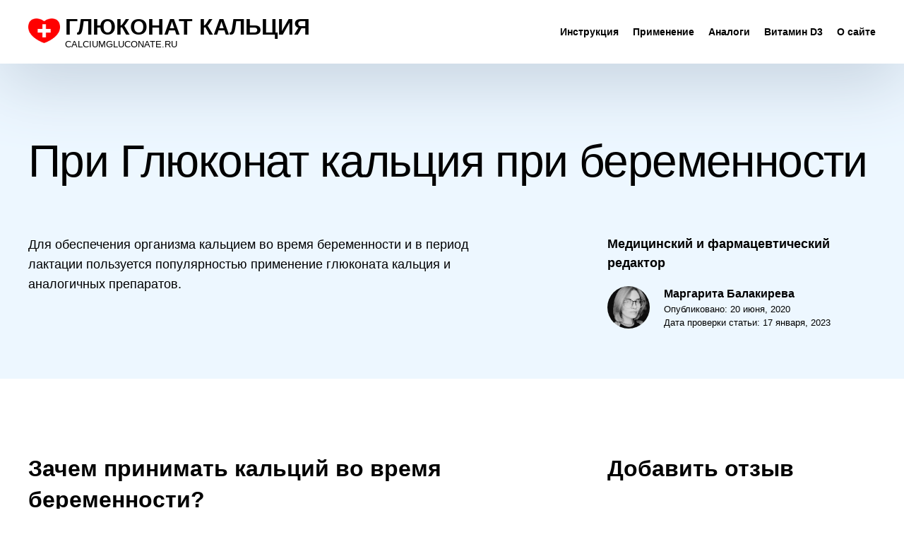

--- FILE ---
content_type: text/html; charset=UTF-8
request_url: https://calciumgluconate.ru/pregnancy/
body_size: 12759
content:
<!DOCTYPE html>
<html lang="ru">
<head>
        <!-- Google Tag Manager -->
    <script>(function(w,d,s,l,i){w[l]=w[l]||[];w[l].push({'gtm.start':
                new Date().getTime(),event:'gtm.js'});var f=d.getElementsByTagName(s)[0],
            j=d.createElement(s),dl=l!='dataLayer'?'&l='+l:'';j.async=true;j.src=
            'https://www.googletagmanager.com/gtm.js?id='+i+dl;f.parentNode.insertBefore(j,f);
        })(window,document,'script','dataLayer','GTM-5D8LBBP');</script>
    <!-- End Google Tag Manager -->
    <meta charset="utf-8">
<meta name="viewport" content="width=device-width, initial-scale=1">
<meta name="yandex-verification" content="4371beed8a07db77" />
<meta name="google-site-verification" content="TNMSFqSgOPY7JOucCoz2GdSM4L_FNaPYFaxPnPOBpbI" />
    <link rel="icon" href="https://calciumgluconate.ru/favicon.png" type="image/png">
    <link rel="icon" href="https://calciumgluconate.ru/favicon-16x16.png" sizes="16x16" type="image/png">
    <link rel="icon" href="https://calciumgluconate.ru/favicon-32x32.png" sizes="32x32" type="image/png">
    <link rel="icon" href="https://calciumgluconate.ru/favicon-48x48.png" sizes="48x48" type="image/png">
    <link rel="icon" href="https://calciumgluconate.ru/favicon-120x120.png" sizes="120x120" type="image/png">
    	<title>Глюконат кальция при беременности: 1, 2, 3 триместр – как принимать</title>
<link rel="stylesheet" href="">
<meta name='robots' content='index, follow, max-image-preview:large, max-snippet:-1, max-video-preview:-1' />
	<style>img:is([sizes="auto" i], [sizes^="auto," i]) { contain-intrinsic-size: 3000px 1500px }</style>
	
	<!-- This site is optimized with the Yoast SEO plugin v26.4 - https://yoast.com/wordpress/plugins/seo/ -->
	<meta name="description" content="Зачем нужен кальций будущей маме? Чем опасен недостаток кальция во время беременности? Как принимать препараты с кальцием беременным и при кормлении грудью?" />
	<link rel="canonical" href="https://calciumgluconate.ru/pregnancy/" />
	<meta property="og:locale" content="ru_RU" />
	<meta property="og:type" content="article" />
	<meta property="og:title" content="Глюконат кальция при беременности: 1, 2, 3 триместр – как принимать" />
	<meta property="og:description" content="Зачем нужен кальций будущей маме? Чем опасен недостаток кальция во время беременности? Как принимать препараты с кальцием беременным и при кормлении грудью?" />
	<meta property="og:url" content="https://calciumgluconate.ru/pregnancy/" />
	<meta property="og:site_name" content="ГЛЮКОНАТ КАЛЬЦИЯ" />
	<meta property="article:modified_time" content="2023-01-17T10:26:55+00:00" />
	<meta name="twitter:card" content="summary_large_image" />
	<meta name="twitter:label1" content="Примерное время для чтения" />
	<meta name="twitter:data1" content="4 минуты" />
	<script type="application/ld+json" class="yoast-schema-graph">{"@context":"https://schema.org","@graph":[{"@type":"WebPage","@id":"https://calciumgluconate.ru/pregnancy/","url":"https://calciumgluconate.ru/pregnancy/","name":"Глюконат кальция при беременности: 1, 2, 3 триместр – как принимать","isPartOf":{"@id":"https://calciumgluconate.ru/#website"},"datePublished":"2020-06-20T19:35:27+00:00","dateModified":"2023-01-17T10:26:55+00:00","description":"Зачем нужен кальций будущей маме? Чем опасен недостаток кальция во время беременности? Как принимать препараты с кальцием беременным и при кормлении грудью?","breadcrumb":{"@id":"https://calciumgluconate.ru/pregnancy/#breadcrumb"},"inLanguage":"ru-RU","potentialAction":[{"@type":"ReadAction","target":["https://calciumgluconate.ru/pregnancy/"]}]},{"@type":"BreadcrumbList","@id":"https://calciumgluconate.ru/pregnancy/#breadcrumb","itemListElement":[{"@type":"ListItem","position":1,"name":"Главная страница","item":"https://calciumgluconate.ru/"},{"@type":"ListItem","position":2,"name":"При Глюконат кальция при беременности"}]},{"@type":"WebSite","@id":"https://calciumgluconate.ru/#website","url":"https://calciumgluconate.ru/","name":"ГЛЮКОНАТ КАЛЬЦИЯ","description":"препараты с кальцием, минералы, польза для организма","potentialAction":[{"@type":"SearchAction","target":{"@type":"EntryPoint","urlTemplate":"https://calciumgluconate.ru/?s={search_term_string}"},"query-input":{"@type":"PropertyValueSpecification","valueRequired":true,"valueName":"search_term_string"}}],"inLanguage":"ru-RU"}]}</script>
	<!-- / Yoast SEO plugin. -->


<link rel='stylesheet' id='wp-block-library-css' href='https://calciumgluconate.ru/wp-includes/css/dist/block-library/style.min.css?ver=6.8.3' type='text/css' media='all' />
<style id='classic-theme-styles-inline-css' type='text/css'>
/*! This file is auto-generated */
.wp-block-button__link{color:#fff;background-color:#32373c;border-radius:9999px;box-shadow:none;text-decoration:none;padding:calc(.667em + 2px) calc(1.333em + 2px);font-size:1.125em}.wp-block-file__button{background:#32373c;color:#fff;text-decoration:none}
</style>
<style id='global-styles-inline-css' type='text/css'>
:root{--wp--preset--aspect-ratio--square: 1;--wp--preset--aspect-ratio--4-3: 4/3;--wp--preset--aspect-ratio--3-4: 3/4;--wp--preset--aspect-ratio--3-2: 3/2;--wp--preset--aspect-ratio--2-3: 2/3;--wp--preset--aspect-ratio--16-9: 16/9;--wp--preset--aspect-ratio--9-16: 9/16;--wp--preset--color--black: #000000;--wp--preset--color--cyan-bluish-gray: #abb8c3;--wp--preset--color--white: #ffffff;--wp--preset--color--pale-pink: #f78da7;--wp--preset--color--vivid-red: #cf2e2e;--wp--preset--color--luminous-vivid-orange: #ff6900;--wp--preset--color--luminous-vivid-amber: #fcb900;--wp--preset--color--light-green-cyan: #7bdcb5;--wp--preset--color--vivid-green-cyan: #00d084;--wp--preset--color--pale-cyan-blue: #8ed1fc;--wp--preset--color--vivid-cyan-blue: #0693e3;--wp--preset--color--vivid-purple: #9b51e0;--wp--preset--gradient--vivid-cyan-blue-to-vivid-purple: linear-gradient(135deg,rgba(6,147,227,1) 0%,rgb(155,81,224) 100%);--wp--preset--gradient--light-green-cyan-to-vivid-green-cyan: linear-gradient(135deg,rgb(122,220,180) 0%,rgb(0,208,130) 100%);--wp--preset--gradient--luminous-vivid-amber-to-luminous-vivid-orange: linear-gradient(135deg,rgba(252,185,0,1) 0%,rgba(255,105,0,1) 100%);--wp--preset--gradient--luminous-vivid-orange-to-vivid-red: linear-gradient(135deg,rgba(255,105,0,1) 0%,rgb(207,46,46) 100%);--wp--preset--gradient--very-light-gray-to-cyan-bluish-gray: linear-gradient(135deg,rgb(238,238,238) 0%,rgb(169,184,195) 100%);--wp--preset--gradient--cool-to-warm-spectrum: linear-gradient(135deg,rgb(74,234,220) 0%,rgb(151,120,209) 20%,rgb(207,42,186) 40%,rgb(238,44,130) 60%,rgb(251,105,98) 80%,rgb(254,248,76) 100%);--wp--preset--gradient--blush-light-purple: linear-gradient(135deg,rgb(255,206,236) 0%,rgb(152,150,240) 100%);--wp--preset--gradient--blush-bordeaux: linear-gradient(135deg,rgb(254,205,165) 0%,rgb(254,45,45) 50%,rgb(107,0,62) 100%);--wp--preset--gradient--luminous-dusk: linear-gradient(135deg,rgb(255,203,112) 0%,rgb(199,81,192) 50%,rgb(65,88,208) 100%);--wp--preset--gradient--pale-ocean: linear-gradient(135deg,rgb(255,245,203) 0%,rgb(182,227,212) 50%,rgb(51,167,181) 100%);--wp--preset--gradient--electric-grass: linear-gradient(135deg,rgb(202,248,128) 0%,rgb(113,206,126) 100%);--wp--preset--gradient--midnight: linear-gradient(135deg,rgb(2,3,129) 0%,rgb(40,116,252) 100%);--wp--preset--font-size--small: 13px;--wp--preset--font-size--medium: 20px;--wp--preset--font-size--large: 36px;--wp--preset--font-size--x-large: 42px;--wp--preset--spacing--20: 0.44rem;--wp--preset--spacing--30: 0.67rem;--wp--preset--spacing--40: 1rem;--wp--preset--spacing--50: 1.5rem;--wp--preset--spacing--60: 2.25rem;--wp--preset--spacing--70: 3.38rem;--wp--preset--spacing--80: 5.06rem;--wp--preset--shadow--natural: 6px 6px 9px rgba(0, 0, 0, 0.2);--wp--preset--shadow--deep: 12px 12px 50px rgba(0, 0, 0, 0.4);--wp--preset--shadow--sharp: 6px 6px 0px rgba(0, 0, 0, 0.2);--wp--preset--shadow--outlined: 6px 6px 0px -3px rgba(255, 255, 255, 1), 6px 6px rgba(0, 0, 0, 1);--wp--preset--shadow--crisp: 6px 6px 0px rgba(0, 0, 0, 1);}:where(.is-layout-flex){gap: 0.5em;}:where(.is-layout-grid){gap: 0.5em;}body .is-layout-flex{display: flex;}.is-layout-flex{flex-wrap: wrap;align-items: center;}.is-layout-flex > :is(*, div){margin: 0;}body .is-layout-grid{display: grid;}.is-layout-grid > :is(*, div){margin: 0;}:where(.wp-block-columns.is-layout-flex){gap: 2em;}:where(.wp-block-columns.is-layout-grid){gap: 2em;}:where(.wp-block-post-template.is-layout-flex){gap: 1.25em;}:where(.wp-block-post-template.is-layout-grid){gap: 1.25em;}.has-black-color{color: var(--wp--preset--color--black) !important;}.has-cyan-bluish-gray-color{color: var(--wp--preset--color--cyan-bluish-gray) !important;}.has-white-color{color: var(--wp--preset--color--white) !important;}.has-pale-pink-color{color: var(--wp--preset--color--pale-pink) !important;}.has-vivid-red-color{color: var(--wp--preset--color--vivid-red) !important;}.has-luminous-vivid-orange-color{color: var(--wp--preset--color--luminous-vivid-orange) !important;}.has-luminous-vivid-amber-color{color: var(--wp--preset--color--luminous-vivid-amber) !important;}.has-light-green-cyan-color{color: var(--wp--preset--color--light-green-cyan) !important;}.has-vivid-green-cyan-color{color: var(--wp--preset--color--vivid-green-cyan) !important;}.has-pale-cyan-blue-color{color: var(--wp--preset--color--pale-cyan-blue) !important;}.has-vivid-cyan-blue-color{color: var(--wp--preset--color--vivid-cyan-blue) !important;}.has-vivid-purple-color{color: var(--wp--preset--color--vivid-purple) !important;}.has-black-background-color{background-color: var(--wp--preset--color--black) !important;}.has-cyan-bluish-gray-background-color{background-color: var(--wp--preset--color--cyan-bluish-gray) !important;}.has-white-background-color{background-color: var(--wp--preset--color--white) !important;}.has-pale-pink-background-color{background-color: var(--wp--preset--color--pale-pink) !important;}.has-vivid-red-background-color{background-color: var(--wp--preset--color--vivid-red) !important;}.has-luminous-vivid-orange-background-color{background-color: var(--wp--preset--color--luminous-vivid-orange) !important;}.has-luminous-vivid-amber-background-color{background-color: var(--wp--preset--color--luminous-vivid-amber) !important;}.has-light-green-cyan-background-color{background-color: var(--wp--preset--color--light-green-cyan) !important;}.has-vivid-green-cyan-background-color{background-color: var(--wp--preset--color--vivid-green-cyan) !important;}.has-pale-cyan-blue-background-color{background-color: var(--wp--preset--color--pale-cyan-blue) !important;}.has-vivid-cyan-blue-background-color{background-color: var(--wp--preset--color--vivid-cyan-blue) !important;}.has-vivid-purple-background-color{background-color: var(--wp--preset--color--vivid-purple) !important;}.has-black-border-color{border-color: var(--wp--preset--color--black) !important;}.has-cyan-bluish-gray-border-color{border-color: var(--wp--preset--color--cyan-bluish-gray) !important;}.has-white-border-color{border-color: var(--wp--preset--color--white) !important;}.has-pale-pink-border-color{border-color: var(--wp--preset--color--pale-pink) !important;}.has-vivid-red-border-color{border-color: var(--wp--preset--color--vivid-red) !important;}.has-luminous-vivid-orange-border-color{border-color: var(--wp--preset--color--luminous-vivid-orange) !important;}.has-luminous-vivid-amber-border-color{border-color: var(--wp--preset--color--luminous-vivid-amber) !important;}.has-light-green-cyan-border-color{border-color: var(--wp--preset--color--light-green-cyan) !important;}.has-vivid-green-cyan-border-color{border-color: var(--wp--preset--color--vivid-green-cyan) !important;}.has-pale-cyan-blue-border-color{border-color: var(--wp--preset--color--pale-cyan-blue) !important;}.has-vivid-cyan-blue-border-color{border-color: var(--wp--preset--color--vivid-cyan-blue) !important;}.has-vivid-purple-border-color{border-color: var(--wp--preset--color--vivid-purple) !important;}.has-vivid-cyan-blue-to-vivid-purple-gradient-background{background: var(--wp--preset--gradient--vivid-cyan-blue-to-vivid-purple) !important;}.has-light-green-cyan-to-vivid-green-cyan-gradient-background{background: var(--wp--preset--gradient--light-green-cyan-to-vivid-green-cyan) !important;}.has-luminous-vivid-amber-to-luminous-vivid-orange-gradient-background{background: var(--wp--preset--gradient--luminous-vivid-amber-to-luminous-vivid-orange) !important;}.has-luminous-vivid-orange-to-vivid-red-gradient-background{background: var(--wp--preset--gradient--luminous-vivid-orange-to-vivid-red) !important;}.has-very-light-gray-to-cyan-bluish-gray-gradient-background{background: var(--wp--preset--gradient--very-light-gray-to-cyan-bluish-gray) !important;}.has-cool-to-warm-spectrum-gradient-background{background: var(--wp--preset--gradient--cool-to-warm-spectrum) !important;}.has-blush-light-purple-gradient-background{background: var(--wp--preset--gradient--blush-light-purple) !important;}.has-blush-bordeaux-gradient-background{background: var(--wp--preset--gradient--blush-bordeaux) !important;}.has-luminous-dusk-gradient-background{background: var(--wp--preset--gradient--luminous-dusk) !important;}.has-pale-ocean-gradient-background{background: var(--wp--preset--gradient--pale-ocean) !important;}.has-electric-grass-gradient-background{background: var(--wp--preset--gradient--electric-grass) !important;}.has-midnight-gradient-background{background: var(--wp--preset--gradient--midnight) !important;}.has-small-font-size{font-size: var(--wp--preset--font-size--small) !important;}.has-medium-font-size{font-size: var(--wp--preset--font-size--medium) !important;}.has-large-font-size{font-size: var(--wp--preset--font-size--large) !important;}.has-x-large-font-size{font-size: var(--wp--preset--font-size--x-large) !important;}
:where(.wp-block-post-template.is-layout-flex){gap: 1.25em;}:where(.wp-block-post-template.is-layout-grid){gap: 1.25em;}
:where(.wp-block-columns.is-layout-flex){gap: 2em;}:where(.wp-block-columns.is-layout-grid){gap: 2em;}
:root :where(.wp-block-pullquote){font-size: 1.5em;line-height: 1.6;}
</style>
<link rel='stylesheet' id='contact-form-7-css' href='https://calciumgluconate.ru/wp-content/plugins/contact-form-7/includes/css/styles.css?ver=6.1.3' type='text/css' media='all' />
<link rel='stylesheet' id='faq-block-css' href='https://calciumgluconate.ru/wp-content/plugins/light-custom-fields/assets/css/faq-block.css?ver=1769078009' type='text/css' media='all' />
<link rel='stylesheet' id='yandex-affiliate-css-css' href='https://calciumgluconate.ru/wp-content/plugins/yandex-affiliate_widget/assets/css/yandex-affiliate.css?ver=6.8.3' type='text/css' media='all' />
<link rel='stylesheet' id='slick-css-css' href='https://calciumgluconate.ru/wp-content/themes/essentialmedicines/includes/css/slick.css?ver=6.8.3' type='text/css' media='all' />
<link rel='stylesheet' id='bootstrap-css-css' href='https://calciumgluconate.ru/wp-content/themes/essentialmedicines/includes/css/bootstrap.css?ver=6.8.3' type='text/css' media='all' />
<link rel='stylesheet' id='new-stylesheet-css' href='https://calciumgluconate.ru/wp-content/themes/essentialmedicines/scss/style.css?ver=6.8.3' type='text/css' media='all' />
<script type="text/javascript" src="https://calciumgluconate.ru/wp-includes/js/jquery/jquery.min.js?ver=3.7.1" id="jquery-core-js"></script>
<script type="text/javascript" src="https://calciumgluconate.ru/wp-includes/js/jquery/jquery-migrate.min.js?ver=3.4.1" id="jquery-migrate-js"></script>
<script type="text/javascript" src="https://calciumgluconate.ru/wp-content/themes/essentialmedicines/js/slick-carousel.js?ver=6.8.3" id="slick-js-js"></script>
<script type="text/javascript" src="https://calciumgluconate.ru/wp-content/themes/essentialmedicines/js/lazyload.min.js?ver=6.8.3" id="lazyload-js-js"></script>
<link rel='shortlink' href='https://calciumgluconate.ru/?p=1675' />
        <style>

        </style>
        <link rel="icon" href="https://calciumgluconate.ru/wp-content/uploads/sites/126/2023/01/favicon.png" sizes="32x32" />
<link rel="icon" href="https://calciumgluconate.ru/wp-content/uploads/sites/126/2023/01/favicon.png" sizes="192x192" />
<link rel="apple-touch-icon" href="https://calciumgluconate.ru/wp-content/uploads/sites/126/2023/01/favicon.png" />
<meta name="msapplication-TileImage" content="https://calciumgluconate.ru/wp-content/uploads/sites/126/2023/01/favicon.png" />
<!--<script data-ad-client="ca-pub-5447484884573829" async src="https://pagead2.googlesyndication.com/pagead/js/adsbygoogle.js"></script>-->
<style type="text/css">
	@media (min-width: 1201px) {
		.toggle-menu,
		.mobile-menu {
			display: none;
		}
	}
	@media (max-width: 1200px) {
		nav.menu {
			display: none;
		}
		#Top_bar {
			display: flex;
			justify-content: space-between;
			align-items: center;
		}
		.toggle-menu {
			margin-right: 10%;
			align-items: center;
		}
	}
        </style>
    <!-- Yandex.RTB -->
    <script>window.yaContextCb=window.yaContextCb||[]</script>
    <script src="https://yandex.ru/ads/system/context.js" async></script>
</head>
<body data-rsssl=1 class="wp-singular page-template-default page page-id-1675 wp-theme-essentialmedicines">
    <!-- Google Tag Manager (noscript) -->
    <noscript><iframe src="https://www.googletagmanager.com/ns.html?id=GTM-5D8LBBP"
                      height="0" width="0" style="display:none;visibility:hidden"></iframe></noscript>
    <!-- End Google Tag Manager (noscript) -->
    <div class="wrap">
    <header>
        <nav class="navbar navbar-expand-xl wrap">
            <a class="logo" href="/">
                <img width="45" height="34" src="https://calciumgluconate.ru/wp-content/themes/essentialmedicines/images/header-heart.png" alt="">
<!--                <img width="45" height="34" src="--><!--">-->
                <div class="title">
                                        <span class="big">ГЛЮКОНАТ КАЛЬЦИЯ</span>
<!--                    <span class="big">--><!--</span>-->
                    <span class="small">CALCIUMGLUCONATE.RU</span>
                </div>
            </a>
            <button class="navbar-toggler" type="button" data-toggle="collapse" data-target="#navbarNavAltMarkup" aria-controls="navbarNavAltMarkup" aria-expanded="false" aria-label="Toggle navigation">
                <span class="navbar-toggler-icon"></span>
            </button>
            <div class="d-none d-xl-flex menu-wrap">
                <div class="collapse navbar-collapse menu justify-content-end">
                    <ul id="menu-main" class="navbar-nav"><li id="menu-item-2117" class="menu-item menu-item-type-custom menu-item-object-custom menu-item-2117"><a href="/instructions/">Инструкция</a></li>
<li id="menu-item-2136" class="two-col menu-item menu-item-type-custom menu-item-object-custom current-menu-ancestor current-menu-parent menu-item-has-children menu-item-2136"><a href="#">Применение</a>
<ul class="sub-menu">
	<li id="menu-item-2144" class="menu-item menu-item-type-post_type menu-item-object-page menu-item-2144"><a href="https://calciumgluconate.ru/pills/">Кальций в таблетках</a></li>
	<li id="menu-item-2143" class="menu-item menu-item-type-post_type menu-item-object-page menu-item-2143"><a href="https://calciumgluconate.ru/injection/">Инъекции с кальцием</a></li>
	<li id="menu-item-2165" class="menu-item menu-item-type-post_type menu-item-object-page menu-item-2165"><a href="https://calciumgluconate.ru/medical-tests/">Анализ на кальций</a></li>
	<li id="menu-item-2151" class="menu-item menu-item-type-post_type menu-item-object-page menu-item-2151"><a href="https://calciumgluconate.ru/calcium-deficiency/">При недостатке кальция</a></li>
	<li id="menu-item-2158" class="menu-item menu-item-type-post_type menu-item-object-page current-menu-item page_item page-item-1675 current_page_item menu-item-2158"><a href="https://calciumgluconate.ru/pregnancy/" aria-current="page">При беременности и лактации</a></li>
	<li id="menu-item-2157" class="menu-item menu-item-type-post_type menu-item-object-page menu-item-2157"><a href="https://calciumgluconate.ru/for-children/">Детям и подросткам</a></li>
	<li id="menu-item-2159" class="menu-item menu-item-type-post_type menu-item-object-page menu-item-2159"><a href="https://calciumgluconate.ru/allergy/">При аллергии</a></li>
	<li id="menu-item-2163" class="menu-item menu-item-type-post_type menu-item-object-page menu-item-2163"><a href="https://calciumgluconate.ru/osteoporosis/">При остеопорозе</a></li>
	<li id="menu-item-2166" class="menu-item menu-item-type-post_type menu-item-object-page menu-item-2166"><a href="https://calciumgluconate.ru/hormones/">При гипопаратиреозе</a></li>
	<li id="menu-item-2164" class="menu-item menu-item-type-post_type menu-item-object-page menu-item-2164"><a href="https://calciumgluconate.ru/common-cold/">При простуде</a></li>
	<li id="menu-item-2169" class="menu-item menu-item-type-post_type menu-item-object-page menu-item-2169"><a href="https://calciumgluconate.ru/inflammation/">При воспалении</a></li>
	<li id="menu-item-2173" class="menu-item menu-item-type-post_type menu-item-object-page menu-item-2173"><a href="https://calciumgluconate.ru/bleeding/">При кровотечениях</a></li>
	<li id="menu-item-2167" class="menu-item menu-item-type-post_type menu-item-object-page menu-item-2167"><a href="https://calciumgluconate.ru/bones/">Для костей</a></li>
	<li id="menu-item-2168" class="menu-item menu-item-type-post_type menu-item-object-page menu-item-2168"><a href="https://calciumgluconate.ru/teeth/">Для зубов</a></li>
</ul>
</li>
<li id="menu-item-2118" class="menu-item menu-item-type-custom menu-item-object-custom menu-item-has-children menu-item-2118"><a href="#">Аналоги</a>
<ul class="sub-menu">
	<li id="menu-item-2145" class="menu-item menu-item-type-post_type menu-item-object-post menu-item-2145"><a href="https://calciumgluconate.ru/calcium-d3-nycomed/">Кальций-ДЗ Никомед</a></li>
	<li id="menu-item-2146" class="menu-item menu-item-type-post_type menu-item-object-post menu-item-2146"><a href="https://calciumgluconate.ru/complivit-calcium-d3/">Компливит Кальций Д3</a></li>
	<li id="menu-item-2148" class="menu-item menu-item-type-post_type menu-item-object-post menu-item-2148"><a href="https://calciumgluconate.ru/calcium-sandoz-forte/">Кальций-Сандоз Форте</a></li>
	<li id="menu-item-2149" class="menu-item menu-item-type-post_type menu-item-object-post menu-item-2149"><a href="https://calciumgluconate.ru/calcium-vitamin-c/">Кальций + Витамин С</a></li>
	<li id="menu-item-2153" class="menu-item menu-item-type-post_type menu-item-object-post menu-item-2153"><a href="https://calciumgluconate.ru/natecal-d3/">Натекаль Д<sub>3</sub></a></li>
	<li id="menu-item-2156" class="menu-item menu-item-type-post_type menu-item-object-post menu-item-2156"><a href="https://calciumgluconate.ru/calcium-d3-classic/">Кальций Д<sub>3</sub> Классик</a></li>
	<li id="menu-item-2160" class="menu-item menu-item-type-post_type menu-item-object-post menu-item-2160"><a href="https://calciumgluconate.ru/calcium-d3-mic/">Кальций-Д3-МИК</a></li>
	<li id="menu-item-2172" class="menu-item menu-item-type-post_type menu-item-object-post menu-item-2172"><a href="https://calciumgluconate.ru/calcium-carbonate/">Карбонат кальция</a></li>
	<li id="menu-item-2147" class="menu-item menu-item-type-post_type menu-item-object-post menu-item-2147"><a href="https://calciumgluconate.ru/calcium-chloride/">Хлорид кальция</a></li>
	<li id="menu-item-2152" class="menu-item menu-item-type-post_type menu-item-object-post menu-item-2152"><a href="https://calciumgluconate.ru/calcium-glycerophosphate/">Глицерофосфат кальция</a></li>
	<li id="menu-item-2150" class="menu-item menu-item-type-post_type menu-item-object-post menu-item-2150"><a href="https://calciumgluconate.ru/alphadol-ca/">Альфадол-Ca</a></li>
	<li id="menu-item-2154" class="menu-item menu-item-type-post_type menu-item-object-post menu-item-2154"><a href="https://calciumgluconate.ru/miacalcic/">Миакальцик</a></li>
	<li id="menu-item-2155" class="menu-item menu-item-type-post_type menu-item-object-post menu-item-2155"><a href="https://calciumgluconate.ru/calcex/">Кальцекс</a></li>
	<li id="menu-item-2161" class="menu-item menu-item-type-post_type menu-item-object-page menu-item-2161"><a href="https://calciumgluconate.ru/nutritional-supplements/">Пищевые добавки с кальцием</a></li>
</ul>
</li>
<li id="menu-item-2142" class="menu-item menu-item-type-custom menu-item-object-custom menu-item-has-children menu-item-2142"><a href="#">Витамин D3</a>
<ul class="sub-menu">
	<li id="menu-item-2162" class="menu-item menu-item-type-post_type menu-item-object-page menu-item-2162"><a href="https://calciumgluconate.ru/calcium-vitamine-d3/">Кальций  и витамин D3</a></li>
	<li id="menu-item-2174" class="menu-item menu-item-type-post_type menu-item-object-page menu-item-2174"><a href="https://calciumgluconate.ru/vitamin-d/">Нужно ли принимать витамин D?</a></li>
	<li id="menu-item-2170" class="menu-item menu-item-type-post_type menu-item-object-post menu-item-2170"><a href="https://calciumgluconate.ru/colecalciferol/">Колекальциферол</a></li>
	<li id="menu-item-2171" class="menu-item menu-item-type-post_type menu-item-object-post menu-item-2171"><a href="https://calciumgluconate.ru/alfacalcidol/">Альфакальцидол</a></li>
</ul>
</li>
<li id="menu-item-2276" class="menu-item menu-item-type-post_type menu-item-object-page menu-item-2276"><a href="https://calciumgluconate.ru/about-us/">О сайте</a></li>
</ul>                </div>
            </div>
            <div class="d-flex d-xl-none menu-wrap">
                <div class="collapse navbar-collapse menu justify-content-end" id="navbarNavAltMarkup">
                    <ul id="menu-mobile-menu" class="navbar-nav"><li id="menu-item-2280" class="menu-item menu-item-type-post_type menu-item-object-page menu-item-home menu-item-2280"><a href="https://calciumgluconate.ru/">Кальция глюконат</a></li>
<li id="menu-item-2281" class="menu-item menu-item-type-post_type menu-item-object-page menu-item-2281"><a href="https://calciumgluconate.ru/instructions/">Инструкция</a></li>
<li id="menu-item-2283" class="menu-item menu-item-type-post_type menu-item-object-page menu-item-2283"><a href="https://calciumgluconate.ru/pills/">Таблетки</a></li>
<li id="menu-item-2285" class="menu-item menu-item-type-post_type menu-item-object-page menu-item-2285"><a href="https://calciumgluconate.ru/injection/">Уколы</a></li>
<li id="menu-item-2282" class="menu-item menu-item-type-custom menu-item-object-custom current-menu-ancestor current-menu-parent menu-item-has-children menu-item-2282"><a href="#">Применение</a>
<ul class="sub-menu">
	<li id="menu-item-2288" class="menu-item menu-item-type-post_type menu-item-object-page menu-item-2288"><a href="https://calciumgluconate.ru/medical-tests/">Анализ на кальций</a></li>
	<li id="menu-item-2299" class="menu-item menu-item-type-post_type menu-item-object-page menu-item-2299"><a href="https://calciumgluconate.ru/calcium-deficiency/">При недостатке кальция</a></li>
	<li id="menu-item-2298" class="menu-item menu-item-type-post_type menu-item-object-page current-menu-item page_item page-item-1675 current_page_item menu-item-2298"><a href="https://calciumgluconate.ru/pregnancy/" aria-current="page">При Глюконат кальция при беременности</a></li>
	<li id="menu-item-2287" class="menu-item menu-item-type-post_type menu-item-object-page menu-item-2287"><a href="https://calciumgluconate.ru/for-children/">Для детей и подростков</a></li>
	<li id="menu-item-2297" class="menu-item menu-item-type-post_type menu-item-object-page menu-item-2297"><a href="https://calciumgluconate.ru/allergy/">При аллергии</a></li>
	<li id="menu-item-2296" class="menu-item menu-item-type-post_type menu-item-object-page menu-item-2296"><a href="https://calciumgluconate.ru/osteoporosis/">При остеопорозе</a></li>
	<li id="menu-item-2294" class="menu-item menu-item-type-post_type menu-item-object-page menu-item-2294"><a href="https://calciumgluconate.ru/hormones/">При гипопаратиреозе</a></li>
	<li id="menu-item-2295" class="menu-item menu-item-type-post_type menu-item-object-page menu-item-2295"><a href="https://calciumgluconate.ru/common-cold/">При простуде</a></li>
	<li id="menu-item-2291" class="menu-item menu-item-type-post_type menu-item-object-page menu-item-2291"><a href="https://calciumgluconate.ru/inflammation/">При воспалении</a></li>
	<li id="menu-item-2290" class="menu-item menu-item-type-post_type menu-item-object-page menu-item-2290"><a href="https://calciumgluconate.ru/bleeding/">При кровотечениях</a></li>
	<li id="menu-item-2293" class="menu-item menu-item-type-post_type menu-item-object-page menu-item-2293"><a href="https://calciumgluconate.ru/bones/">Для костей</a></li>
	<li id="menu-item-2292" class="menu-item menu-item-type-post_type menu-item-object-page menu-item-2292"><a href="https://calciumgluconate.ru/teeth/">Для зубов</a></li>
</ul>
</li>
<li id="menu-item-2289" class="menu-item menu-item-type-post_type menu-item-object-page menu-item-has-children menu-item-2289"><a href="https://calciumgluconate.ru/vitamin-d/">Витамин D</a>
<ul class="sub-menu">
	<li id="menu-item-2300" class="menu-item menu-item-type-post_type menu-item-object-page menu-item-2300"><a href="https://calciumgluconate.ru/calcium-vitamine-d3/">Кальций и витамин Д3</a></li>
	<li id="menu-item-2302" class="menu-item menu-item-type-post_type menu-item-object-post menu-item-2302"><a href="https://calciumgluconate.ru/colecalciferol/">Колекальциферол</a></li>
	<li id="menu-item-2301" class="menu-item menu-item-type-post_type menu-item-object-post menu-item-2301"><a href="https://calciumgluconate.ru/alfacalcidol/">Альфакальцидол</a></li>
</ul>
</li>
<li id="menu-item-2284" class="menu-item menu-item-type-post_type menu-item-object-page menu-item-2284"><a href="https://calciumgluconate.ru/about-us/">О сайте</a></li>
</ul>                </div>
            </div>
        </nav>
    </header><div class="content">
		<div class="row-8">
		<div class="container">
			<h1>При Глюконат кальция при беременности</h1>
			<div class="row justify-content-between">
				<div class="col-7">
					<p>Для обеспечения организма кальцием во время беременности и в период лактации пользуется популярностью применение глюконата кальция и аналогичных препаратов.</p>
				</div>
                				<div class="col-4">
					<div class="author">
						<div class="user">Медицинский и фармацевтический редактор</div>
						<div class="d-flex align-items-center">
														<div class="thumbnail">
								<img src="https://calciumgluconate.ru/wp-content/uploads/sites/126/2023/01/margarita-balakireva.jpeg">
							</div>
							<div class="right">
								<div class="name">
									Маргарита Балакирева								</div>
																<div class="date">Опубликовано: 20 июня, 2020</div>
								<div class="date">Дата проверки статьи: 17 января, 2023</div>							</div>
						</div>
					</div>
				</div>
                            </div>
		</div>
	</div>
	<div class="row-7 container">
		<div class="row justify-content-between">
			<div class="col-7">
				
<h2 class="wp-block-heading">Зачем принимать кальций во время беременности?</h2>



<p>Во время беременности будущие мамы нередко сталкиваются с ухудшением самочувствия. Часто это связано с дефицитом витаминов и минеральных веществ, которые необходимы для поддержания здоровья женщины и развития плода, ведь до рождения малыш получает необходимые вещества из организма женщины.</p>



<h2 class="wp-block-heading">Недостаток кальция при беременности</h2>



<p>Если с пищей поступает недостаточно кальция, то происходит его извлечение из резервов — костей и зубной эмали, что может привести к ухудшению самочувствия и развитию остеопороза. Более того, повышается риск выкидышей и преждевременных родов.</p>



<p>Дефицит кальция негативно сказывается на внутриутробном формировании нервной системы, мышц, скелета, сердца ребенка.</p>



<h2 class="wp-block-heading">Нормы кальция при беременности</h2>



<p><strong>Суточная норма</strong>&nbsp;потребления кальция для женщин в период беременности и лактации:&nbsp;<strong>1300 – 1500 мг</strong>.</p>



<p><strong>В анализе крови</strong>&nbsp;нормальный уровень кальция составляет от 2,15 до 2,5 ммоль/л.</p>



<p>Как недостаток, так и избыток этого макроэлемента может привести к неприятным последствиям для организма матери и нарушениям в развитии плода.</p>



<h2 class="wp-block-heading">Какие продукты содержат кальций?</h2>



<p>Во время беременности особое внимание стоит уделить рациону питания. Откорректировать уровень макроэлемента можно употребляя продукты с высоким содержанием кальция:</p>



<ul class="wp-block-list">
<li>Семена (кунжута, мака, подсолнечника);</li>



<li>Орехи (фундук, миндаль, кешью, фисташки);</li>



<li>Молочные продукты (молоко, творог, кефир, йогурт);</li>



<li>Твердые сорта сыра;</li>



<li>Рыба и морепродукты;</li>



<li>Сухофрукты (курага, инжир);</li>



<li>Капуста и зелень;</li>



<li>Яйца.</li>
</ul>



<p>Если коррекция рациона питания не помогает обеспечить организм необходимым количеством кальция, без помощи приема препаратов, содержащих кальций, не обойтись.<br><br></p>



<h2 class="wp-block-heading">Прием препаратов кальция во время беременности</h2>



<h3 class="wp-block-heading">В первом триместре</h3>



<p>На ранних сроках беременности происходят сложные процессы построения тканей, из которых формируются&nbsp;<strong>основные органы и системы</strong>. Если будущая мама в момент планирования беременности не испытывала дефицита в макроэлементе, придерживается&nbsp;<strong>полноценного рациона питания</strong>, то необходимости в приеме препаратов кальция нет.</p>



<p>В первом триместре врачи назначают поливитамины для беременных и корректируют диету женщины. Иногда <strong>при сильном токсикозе</strong> возникает необходимость в дополнительном приеме кальция, которая определяется врачом.<br></p>



<h3 class="wp-block-heading">Во втором триместре</h3>



<p>Уже с 13 – 14 недели у будущего малыша начинается&nbsp;<strong>активный рост костей и мышечной ткани</strong>. Именно в этот период организм женщины отдает огромные запасы кальция для роста развития ребенка.</p>



<p>На <strong>дефицит минерала</strong> может указывать ряд признаков: ухудшение состояния зубов, волос, ногтей; судороги; повышенная утомляемость; нервозность. Необходимость приема препаратов кальция <strong>определяется врачом</strong> после того, как женщина сдаст необходимые анализы и будет выявлен дефицит.<br></p>



<h3 class="wp-block-heading">В третьем триместре</h3>



<p>В третьем триместре беременности&nbsp;<strong>продолжается активный рост</strong>&nbsp;малыша, совершенствуется нервная система, развиваются опорно-двигательный аппарат, органы чувств – для всего этого&nbsp;<strong>необходим кальций</strong>. Не всегда возможно восполнить дефицит только корректировкой рациона питания.</p>



<p>Для поддержания здоровья мамы и обеспечения малыша необходимым количеством макроэлемента врач может назначить прием препаратов с кальцием: например, глюконата кальция.<br><br></p>



<h2 class="wp-block-heading">Прием кальция при грудном вскармливании</h2>



<p><strong>В период лактации</strong>&nbsp;организм женщины работает за двоих, все необходимое для малыша берется из внутренних резервов.</p>



<p><strong>При дефиците кальция страдает здоровье и мамы, и ребенка</strong>. Кости женщины становятся хрупкими, портится зубная эмаль, что приводит к образованию кариеса, возможно развитие остеопороза. Дефицит кальция в грудном возрасте приводит к позднему прорезыванию зубов, раннему появлению кариеса, развитию рахита, судорогам в руках и ногах.</p>



<p>Кормящей женщине часто рекомендуется прием препаратов кальция для восполнения дефицита макроэлемента, но предварительно следует&nbsp;<strong>посоветоваться с врачом</strong>.</p>



<h2 class="wp-block-heading">Как принимать глюконат кальция беременным</h2>



<p>Кальция глюконат при беременности и в период грудного вскармливания в среднем принимают&nbsp;<strong>по 1–3 г (2–6 таблеток)</strong>&nbsp;на прием, но не более 9 г в сутки.</p>



<p>Таблетки принимают внутрь измельченными&nbsp;<strong>2–3 раза в день&nbsp;</strong>перед едой или во время еды. Запивать их рекомендуется молоком. Жевательные таблетки можно не запивать.</p>



<p>Для более эффективного усвоения минерала организмом вместе с солями кальция часто&nbsp;<a href="https://calciumgluconate.ru/calcium-vitamine-d3/">назначают витамин Д3</a>&nbsp;(колекальциферол). Многие комбинированные препараты кальция имеют в составе это вещество. При приеме препаратов необходимо следовать рекомендациям врача.</p>
                                								
<!--				--><!--					<div class="section">-->
<!--						<div class="h2">Статьи о применении Ципрофлоксацина</div>-->
<!--						--><!--					</div>-->
<!--				-->			</div>
			<div class="col-4">
				<!--
				<div cass="section">
					<div class="h2">Реклама</div>
				</div>
				-->
																				<div class="section">
					<div class="h2">Добавить отзыв</div>
                                        
            <form class="wpuf-form-add wpuf-form-layout1 wpuf-theme-style" action="" method="post">

                
                <script type="text/javascript">
                    if ( typeof wpuf_conditional_items === 'undefined' ) {
                        wpuf_conditional_items = [];
                    }

                    if ( typeof wpuf_plupload_items === 'undefined' ) {
                        wpuf_plupload_items = [];
                    }

                    if ( typeof wpuf_map_items === 'undefined' ) {
                        wpuf_map_items = [];
                    }
                </script>

                <ul class="wpuf-form form-label-hidden">

                            <li class="wpuf-el post_title field-size-large" data-label="">
                    <div class="wpuf-label">
            <label for="post_title_2475">
                 <span class="required">*</span>            </label>
        </div>
        
            <div class="wpuf-fields">
                <input
                    class="textfield wpuf_post_title_2475"
                    id="post_title_2475"
                    type="text"
                    data-duplicate=""
                    data-required="yes"
                    data-type="text" name="post_title"
                    placeholder="Ваше имя"
                    value=""
                    size="40"
                />

                <span class="wpuf-wordlimit-message wpuf-help"></span>
                            </div>
                    </li>
        
            <li class="wpuf-el text field-size-large" data-label="">

                    <div class="wpuf-label">
            <label for="text_2475">
                            </label>
        </div>
        
            <div class="wpuf-fields">
                <input
                    class="textfield wpuf_text_2475"
                    id="text_2475"
                    type="text"
                    data-required="no"
                    data-type="text" name="text"
                    placeholder="Email"
                    value=""
                    size="40"
                />

                <span class="wpuf-wordlimit-message wpuf-help"></span>
                            </div>

            
        </li>

                </li>
                    <li class="wpuf-el post_content" data-label="">
                    <div class="wpuf-label">
            <label for="post_content_2475">
                 <span class="required">*</span>            </label>
        </div>
        
                            <div class="wpuf-fields">
            
                            <textarea
                class="textareafield  wpuf_post_content_2475"
                id="post_content_2475"
                name="post_content"
                data-required="yes"
                data-type="textarea"
                placeholder="Текст"
                rows="5"
                cols="25"
            ></textarea>
            <span class="wpuf-wordlimit-message wpuf-help"></span>

                    
                </div>
        </li>
        
        <li class="wpuf-submit">
            <div class="wpuf-label">
                &nbsp;
            </div>

            <input type="hidden" id="_wpnonce" name="_wpnonce" value="bd31d09d59" /><input type="hidden" name="_wp_http_referer" value="/pregnancy/" />            <input type="hidden" name="form_id" value="2475">
            <input type="hidden" name="page_id" value="1675">
            <input type="hidden" id="del_attach" name="delete_attachments[]">
            <input type="hidden" name="action" value="wpuf_submit_post">

            
                            <input type="submit" class="wpuf-submit-button wpuf_submit_2475" name="submit" value="Добавить комментарий" />
            
                    </li>

        
                </ul>

            </form>

                                                    <p class="notice">Нажимая на кнопку, я соглашаюсь на обработку <a href="/privacy-policy/">персональных данных</a></p>
				</div>
							</div>
		</div>
	</div>
</div>
</div><!-- end wrap -->

<div id="modal-bg"></div>
<div id="modal-reviews">
    <div class="close-btn"></div>
    <div class="form-title">
        <p class="reviews-title">Комментарии</p>
        <div class="clone-reviews-wrap"></div>
    </div>
</div>
<div class="warning">18+ Информация на сайте calciumgluconate.ru не может быть использована для постановки диагноза, назначения лечения и не заменяет прием врача.</div>
<footer>
	<div class="container">
		<div class="row">
			<div class="col-sm left">
				<a class="logo" href="/">
		    		<img width="45" height="34" src="https://calciumgluconate.ru/wp-content/themes/essentialmedicines/images/footer_logo.png" alt="">
		    		<div class="title">
		    			<span class="big">КАЛЬЦИЯ ГЛЮКОНАТ</span>
		    			<span class="small">CALCIUMGLUCONATE.RU</span>
		    		</div>
		    	</a>
                		    	<p>Глюконат кальция — официальный сайт: статьи, инструкция, показания, противопоказания, как и сколько принимать</p>
		    	<div class="copyright">© ООО «ХАНТЕР», 2019-2026</div>
			</div>
			<div class="col-sm">
				<div class="d-flex">  
					<div class="col-sm">
						<div class="col-title">Правила и безопасность</div>
                        <ul id="menu-footer-rules" class="footer-rules"><li id="menu-item-2306" class="menu-item menu-item-type-post_type menu-item-object-page menu-item-2306"><a href="https://calciumgluconate.ru/privacy-policy/">Конфиденциальность</a></li>
<li id="menu-item-2307" class="menu-item menu-item-type-post_type menu-item-object-page menu-item-2307"><a href="https://calciumgluconate.ru/cookies-policy/">Cookies</a></li>
<li id="menu-item-2308" class="menu-item menu-item-type-post_type menu-item-object-page menu-item-2308"><a href="https://calciumgluconate.ru/user-agreement/">Пользовательское соглашение</a></li>
</ul>					</div>
					<div class="col-sm">
						<div class="col-title">Применение</div>
                        <ul id="menu-footer" class="footer-migraine"><li id="menu-item-2309" class="menu-item menu-item-type-post_type menu-item-object-page menu-item-2309"><a href="https://calciumgluconate.ru/instructions/">Инструкция</a></li>
<li id="menu-item-2313" class="menu-item menu-item-type-post_type menu-item-object-page menu-item-2313"><a href="https://calciumgluconate.ru/calcium-deficiency/">При дефиците кальция</a></li>
<li id="menu-item-2359" class="menu-item menu-item-type-post_type menu-item-object-page menu-item-2359"><a href="https://calciumgluconate.ru/allergy/">При аллергии</a></li>
<li id="menu-item-2360" class="menu-item menu-item-type-post_type menu-item-object-page menu-item-2360"><a href="https://calciumgluconate.ru/common-cold/">При простуде</a></li>
</ul>					</div>
					<div class="col-sm">
						<div class="col-title">О нас</div>
                        <ul id="menu-footer-about_us" class="footer-about_us"><li id="menu-item-2305" class="menu-item menu-item-type-post_type menu-item-object-page menu-item-2305"><a href="https://calciumgluconate.ru/about-us/">Рекламное сотрудничество</a></li>
<li id="menu-item-2304" class="menu-item menu-item-type-post_type menu-item-object-page menu-item-2304"><a href="https://calciumgluconate.ru/about-us/">Контакты</a></li>
</ul>						
						<!--
						<div class="social d-flex justify-content-between">
							<a href="#">
								<img width="32" height="32" src="/wp-content/themes/essentialmedicines/images/img-23.svg">
							</a>
							<a href="#">
								<img width="32" height="32" src="/wp-content/themes/essentialmedicines/images/img-24.svg">
							</a>
							<a href="#">
								<img width="32" height="32" src="/wp-content/themes/essentialmedicines/images/img-25.svg">
							</a>
						</div>
						-->
					</div>
				</div>
			</div>
		</div>
	</div>
</footer>
<script type="speculationrules">
{"prefetch":[{"source":"document","where":{"and":[{"href_matches":"\/*"},{"not":{"href_matches":["\/wp-*.php","\/wp-admin\/*","\/wp-content\/uploads\/sites\/126\/*","\/wp-content\/*","\/wp-content\/plugins\/*","\/wp-content\/themes\/essentialmedicines\/*","\/*\\?(.+)"]}},{"not":{"selector_matches":"a[rel~=\"nofollow\"]"}},{"not":{"selector_matches":".no-prefetch, .no-prefetch a"}}]},"eagerness":"conservative"}]}
</script>
<link rel='stylesheet' id='wpuf-font-awesome-css' href='https://calciumgluconate.ru/wp-content/plugins/wp-user-frontend/assets/vendor/font-awesome/css/all.min.css?ver=7.0.1' type='text/css' media='all' />
<link rel='stylesheet' id='wpuf-layout1-css' href='https://calciumgluconate.ru/wp-content/plugins/wp-user-frontend/assets/css/frontend-form/layout1.css?ver=4.2.3' type='text/css' media='all' />
<script type="text/javascript" src="https://calciumgluconate.ru/wp-includes/js/dist/hooks.min.js?ver=4d63a3d491d11ffd8ac6" id="wp-hooks-js"></script>
<script type="text/javascript" src="https://calciumgluconate.ru/wp-includes/js/dist/i18n.min.js?ver=5e580eb46a90c2b997e6" id="wp-i18n-js"></script>
<script type="text/javascript" id="wp-i18n-js-after">
/* <![CDATA[ */
wp.i18n.setLocaleData( { 'text direction\u0004ltr': [ 'ltr' ] } );
/* ]]> */
</script>
<script type="text/javascript" src="https://calciumgluconate.ru/wp-content/plugins/contact-form-7/includes/swv/js/index.js?ver=6.1.3" id="swv-js"></script>
<script type="text/javascript" id="contact-form-7-js-translations">
/* <![CDATA[ */
( function( domain, translations ) {
	var localeData = translations.locale_data[ domain ] || translations.locale_data.messages;
	localeData[""].domain = domain;
	wp.i18n.setLocaleData( localeData, domain );
} )( "contact-form-7", {"translation-revision-date":"2025-09-30 08:46:06+0000","generator":"GlotPress\/4.0.1","domain":"messages","locale_data":{"messages":{"":{"domain":"messages","plural-forms":"nplurals=3; plural=(n % 10 == 1 && n % 100 != 11) ? 0 : ((n % 10 >= 2 && n % 10 <= 4 && (n % 100 < 12 || n % 100 > 14)) ? 1 : 2);","lang":"ru"},"This contact form is placed in the wrong place.":["\u042d\u0442\u0430 \u043a\u043e\u043d\u0442\u0430\u043a\u0442\u043d\u0430\u044f \u0444\u043e\u0440\u043c\u0430 \u0440\u0430\u0437\u043c\u0435\u0449\u0435\u043d\u0430 \u0432 \u043d\u0435\u043f\u0440\u0430\u0432\u0438\u043b\u044c\u043d\u043e\u043c \u043c\u0435\u0441\u0442\u0435."],"Error:":["\u041e\u0448\u0438\u0431\u043a\u0430:"]}},"comment":{"reference":"includes\/js\/index.js"}} );
/* ]]> */
</script>
<script type="text/javascript" id="contact-form-7-js-before">
/* <![CDATA[ */
var wpcf7 = {
    "api": {
        "root": "https:\/\/calciumgluconate.ru\/wp-json\/",
        "namespace": "contact-form-7\/v1"
    }
};
/* ]]> */
</script>
<script type="text/javascript" src="https://calciumgluconate.ru/wp-content/plugins/contact-form-7/includes/js/index.js?ver=6.1.3" id="contact-form-7-js"></script>
<script type="text/javascript" src="https://calciumgluconate.ru/wp-content/plugins/light-custom-fields/assets/js/faq-ui.js?ver=1" id="faq-ui-js"></script>
<script type="text/javascript" src="https://calciumgluconate.ru/wp-content/themes/essentialmedicines/js/popper.js?ver=1.0" id="popper-js"></script>
<script type="text/javascript" src="https://calciumgluconate.ru/wp-content/themes/essentialmedicines/js/bootstrap.min.js?ver=1.0" id="bootstrap-js-js"></script>
<script type="text/javascript" src="https://calciumgluconate.ru/wp-content/themes/essentialmedicines/js/rellax.min.js?ver=1.0" id="parallax-js-js"></script>
<script type="text/javascript" src="https://calciumgluconate.ru/wp-content/themes/essentialmedicines/js/hideurl.js?ver=1.0" id="hideurl-js"></script>
<script type="text/javascript" id="custom-js-extra">
/* <![CDATA[ */
var ajax = {"url":"https:\/\/calciumgluconate.ru\/wp-admin\/admin-ajax.php","nonce":"f63a425cb0"};
/* ]]> */
</script>
<script type="text/javascript" src="https://calciumgluconate.ru/wp-content/themes/essentialmedicines/js/custom.js?ver=1.0" id="custom-js"></script>
<script type="text/javascript" src="https://challenges.cloudflare.com/turnstile/v0/api.js?onload=onloadTurnstileCallback&amp;ver=4.2.3" id="wpuf-turnstile-js"></script>


<script>
    function logElementEvent(eventName, element) {
        console.log(
            Date.now(),
            eventName);
    }

    var callback_enter = function (element) {
        logElementEvent("🔑 ENTERED", element);
    };
    var callback_exit = function (element) {
        logElementEvent("🚪 EXITED", element);
    };
    var callback_loading = function (element) {
        logElementEvent("⌚ LOADING", element);
    };
    var callback_loaded = function (element) {
        logElementEvent("👍 LOADED", element);
    };
    var callback_error = function (element) {
        logElementEvent("💀 ERROR", element);
    };
    var callback_finish = function () {
        logElementEvent("✔️ FINISHED", document.documentElement);
    };
    var callback_cancel = function (element) {
        logElementEvent("🔥 CANCEL", element);
    };

    LL = new LazyLoad({
        // Assign the callbacks defined above
        callback_enter: callback_enter,
        callback_exit: callback_exit,
        callback_cancel: callback_cancel,
        callback_loading: callback_loading,
        callback_loaded: callback_loaded,
        callback_error: callback_error,
        callback_finish: callback_finish
    });
</script>
</body>
</html>

--- FILE ---
content_type: text/css
request_url: https://calciumgluconate.ru/wp-content/plugins/light-custom-fields/assets/css/faq-block.css?ver=1769078009
body_size: 609
content:
.faq-block .item-faq__title {
    font-family: 'PT Sans', sans-serif;
    font-style: normal;
    font-weight: 700;
    font-size: 36px;
    line-height: 145%;
    color: #f2f2f2;
    margin-bottom: 17px;
}

.faq-block .item-faq {
    background: #ffffff;
    margin-bottom: 2px;
}
.faq-block .item-faq .faq-wrap {
    max-width: 857px;
    width: 100%;
    display: flex;
    flex-direction: column;
    gap: 15px;
}
.faq-block .item-faq .item-faq-wrap {
    transition: all .4s;
}
.faq-block .item-faq .item-faq-header {
    display: flex;
    justify-content: space-between;
    align-items: center;
    cursor: pointer;
    width: 100%;
    text-align: left;
    border: none;
    outline: none;
    transition: all 0.4s;
    padding: 18px 36px 16px 33px;
    background-color: rgb(100%, 100%, 100%, 0.03);
}

.faq-block .item-faq .item-faq-header:hover {
    transition: all .5s;
    background-color: #c3c7cb;
}
.faq-block .item-faq .item-faq-header h3{
    margin-top: 0px;
    margin-bottom: 0px;
}

.faq-block .item-faq .item-faq-header p {
    margin: 0px;
    font-style: normal;
    font-weight: 600;
    font-size: 16px;
    line-height: 19px;
    color: black;
}
.faq-block .item-faq .panel {
    background-color: rgb(100%, 100%, 100%, 0.03);
    max-height: 0;
    overflow: hidden;
    transition: max-height 0.2s ease-out;
}
.faq-block .item-faq .item-faq-wrap.active .panel{
    max-height: initial;
}
.faq-block .item-faq .item-faq-body {
    margin-bottom: 0px;
    padding-left: 33px;
    padding-right: 20px;
    font-size: 14px;
    line-height: 145%;
}
.faq-block .item-faq .item-faq-header.active .dropdown-icon svg {
    transform: rotate(180deg);
    transition: all .5s;
}


--- FILE ---
content_type: text/css
request_url: https://calciumgluconate.ru/wp-content/plugins/yandex-affiliate_widget/assets/css/yandex-affiliate.css?ver=6.8.3
body_size: 420
content:
.row-7 .col-4 .section.products .items .item{
	padding: 10px;
}
.row-7 .items .item .item-title{
	overflow: hidden;
	text-overflow: ellipsis;
}
.row-7 .col-4 .section.products.affiliate .items .item .price-wrap{
	margin-top: 6px;
	display: flex;
	justify-content: center;
}
.row-7 .col-4 .section.products.affiliate .items .item .price-wrap .price{
	display: block;
	background: #ffcf01;
	border-radius: 3px;
	padding: 5px 20px 5px 20px;
	font-weight: bold;
	width: 100%;
}
.row-7 .col-4 .section.products.affiliate .items .item .item-title{
	margin-bottom: 0px;
}
@media (max-width: 767px) {
	.row-7 .col-4 .section.products.affiliate .items .item .price-wrap .price{
		width: 80%;
	}
	.row-7 .col-4 .section.products.affiliate .items .item {
		width: 100%;
	}
	.row-7 .col-4 .section.products.affiliate .items .item .thumbnail {
		max-width: 225px;
		margin-left: auto;
		margin-right: auto;
	}
}


.shortcode_title{
	display:block;
}

@media (max-width: 768px) {
	.shortcode_title {
		display: none;
	}
}
.mobile_shortcode_title {
	display: none;
}
@media (max-width: 768px) {
	.mobile_shortcode_title{
		display:block;
	}
}

--- FILE ---
content_type: text/plain
request_url: https://www.google-analytics.com/j/collect?v=1&_v=j102&a=1478564148&t=pageview&_s=1&dl=https%3A%2F%2Fcalciumgluconate.ru%2Fpregnancy%2F&ul=en-us%40posix&dt=%D0%93%D0%BB%D1%8E%D0%BA%D0%BE%D0%BD%D0%B0%D1%82%20%D0%BA%D0%B0%D0%BB%D1%8C%D1%86%D0%B8%D1%8F%20%D0%BF%D1%80%D0%B8%20%D0%B1%D0%B5%D1%80%D0%B5%D0%BC%D0%B5%D0%BD%D0%BD%D0%BE%D1%81%D1%82%D0%B8%3A%201%2C%202%2C%203%20%D1%82%D1%80%D0%B8%D0%BC%D0%B5%D1%81%D1%82%D1%80%20%E2%80%93%20%D0%BA%D0%B0%D0%BA%20%D0%BF%D1%80%D0%B8%D0%BD%D0%B8%D0%BC%D0%B0%D1%82%D1%8C&sr=1280x720&vp=1280x720&_u=YEBAAEABAAAAACAAI~&jid=24583449&gjid=300777361&cid=528817429.1769078011&tid=UA-87373640-4&_gid=1574863940.1769078011&_r=1&_slc=1&gtm=45He61k2n815D8LBBPv841896276za200zd841896276&gcd=13l3l3l3l1l1&dma=0&tag_exp=103116026~103200004~104527907~104528501~104684208~104684211~105391252~115616986~115938466~115938468~117041587&z=2047184255
body_size: -452
content:
2,cG-ZKGPBGRKE9

--- FILE ---
content_type: image/svg+xml
request_url: https://calciumgluconate.ru/wp-content/themes/essentialmedicines/images/img-47.svg
body_size: 169
content:
<svg xmlns="http://www.w3.org/2000/svg" width="32" height="26" viewBox="0 0 32 26"><g><g><g><path fill="#000" d="M0 .38h32v1.943H0z"/></g><g><path fill="#000" d="M0 12.03h32v1.943H0z"/></g><g><path fill="#000" d="M0 23.69h32v1.943H0z"/></g></g></g></svg>